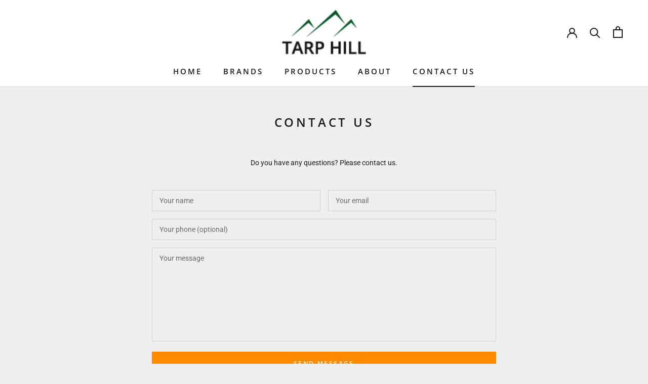

--- FILE ---
content_type: text/css
request_url: https://www.tarphill.com/cdn/shop/t/11/assets/custom21feb.css?v=26744157266195433071761868455
body_size: -158
content:
h3.SectionHeader__SubHeading.Heading.u-h6{font-size:20px!important}h2.SectionHeader__Heading.SectionHeader__Heading--emphasize.Heading.u-h1{font-size:30px!important}.Product__QuickNav.hidden-pocket.is-flipped{border-bottom:none!important;margin-top:60px}.ImageHero__Image{background-size:cover;background-repeat:no-repeat;background-color:#6a9dde}.template-index .ProductMeta h1.ProductMeta__Title.Heading.u-h2{display:none}@media screen and (min-width: 1140px){.CollectionItem__Wrapper--small{height:400px!important}h2.SectionHeader__Heading.SectionHeader__Heading--emphasize.Heading.u-h1{font-size:20px!important;letter-spacing:0}}@media (min-width:768px) and (max-width:1024px){section#section-16343295944c9002e8 .Carousel--fixed,section#section-16343295944c9002e8 .Carousel--fixed .flickity-viewport,section#section-16343295944c9002e8 .Carousel--fixed .Carousel__Cell{height:75vh}.flickity-slider .Slideshow__Image{object-position:20%}.ImageHero__Image{background-size:100%}section#section-16343295944c9002e8 .Slideshow.Slideshow--fullscreen{height:inherit}h2.SectionHeader__Heading.SectionHeader__Heading--emphasize.Heading.u-h1{font-size:20px!important;letter-spacing:0}}@media (min-width:992px){section#section-16343295944c9002e8 .Carousel--fixed,section#section-16343295944c9002e8 .Carousel--fixed .flickity-viewport,section#section-16343295944c9002e8 .Carousel--fixed .Carousel__Cell{height:80vh}section#section-16343295944c9002e8 .Slideshow.Slideshow--fullscreen{height:inherit}div#shopify-section-163405445122de8fe9 .features--heading-large .u-h1{font-size:14px}}@media (max-width:767px){h2.SectionHeader__Heading.SectionHeader__Heading--emphasize.Heading.u-h1{font-size:16px!important}.ImageHero__Image{background-size:100%}div#shopify-section-163405445122de8fe9 .features--heading-large .u-h1,.features--heading-large .Rte h1{font-size:14px}div#shopify-section-163405445122de8fe9 .ImageHero--large{min-height:200px}div#shopify-section-163405445122de8fe9 .ImageHero__Image{background-image:url(/cdn/shop/files/video_1500x.png?v=1645447536)!important}div#shopify-section-163405445122de8fe9 h3.SectionHeader__SubHeading.Heading.u-h6{font-size:14px!important}div#shopify-section-163405445122de8fe9 .SectionHeader__SubHeading+.SectionHeader__Heading{margin-top:17px;font-size:15px}div#shopify-section-163405445122de8fe9 .Video__PlayButton svg{width:65px;height:65px;pointer-events:none}div#shopify-section-recently-viewed-products .ProductList--carousel .Carousel__Cell:first-child{margin-left:0}.features--heading-uppercase .Heading{letter-spacing:.1em;text-transform:uppercase}.features--heading-large .u-h1,.features--heading-large .Rte h1{font-size:20px}div#shopify-section-163452801974f14393 .CollectionItem__Wrapper--small{height:340px}}
/*# sourceMappingURL=/cdn/shop/t/11/assets/custom21feb.css.map?v=26744157266195433071761868455 */


--- FILE ---
content_type: text/javascript
request_url: https://www.tarphill.com/cdn/shop/t/11/assets/custom.js?v=183944157590872491501761868455
body_size: -604
content:
//# sourceMappingURL=/cdn/shop/t/11/assets/custom.js.map?v=183944157590872491501761868455
